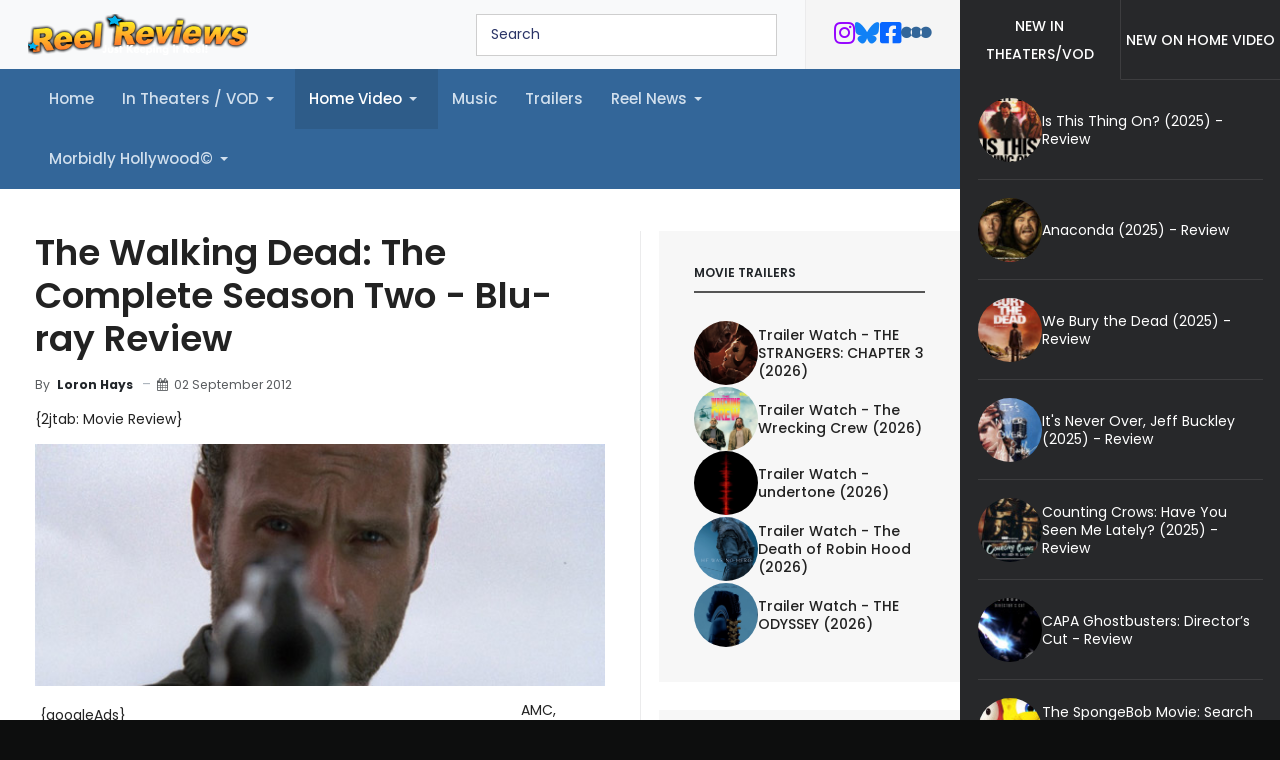

--- FILE ---
content_type: text/html; charset=utf-8
request_url: https://reelreviews.com/home-video/the-walking-dead-the-complete-season-two
body_size: 15346
content:
<!DOCTYPE html>
<html xmlns="http://www.w3.org/1999/xhtml" class="j5" xml:lang="en-gb" lang="en-gb" dir="ltr">

<head>
  <!-- Google tag (gtag.js) -->
<script async src="https://www.googletagmanager.com/gtag/js?id=G-F7SMP3E1FC"></script>
<script>
  window.dataLayer = window.dataLayer || [];
  function gtag(){dataLayer.push(arguments);}
  gtag('js', new Date());

  gtag('config', 'G-F7SMP3E1FC');
</script>
  <meta charset="utf-8">
	<meta name="author" content="Loron Hays">
	<meta name="description" content="Blu-ray review for AMC's series The Walking Dead: The COmplete Second Season.">
	<meta name="generator" content="Joomla! - Open Source Content Management">
	<title>The Walking Dead: The Complete Season Two - Blu-ray Review</title>
	<link href="/templates/reelreview/favicon.ico" rel="icon" type="image/vnd.microsoft.icon">
<link href="/plugins/system/t4/themes/base/vendors/font-awesome6/css/all.min.css?066c38" rel="stylesheet">
	<link href="/plugins/system/t4/themes/base/vendors/font-awesome5/css/all.min.css?066c38" rel="stylesheet">
	<link href="/plugins/system/t4/themes/base/vendors/font-awesome/css/font-awesome.min.css?066c38" rel="stylesheet">
	<link href="/media/mod_articles/css/mod-articles.min.css?066c38" rel="stylesheet">
	<link href="/media/vendor/joomla-custom-elements/css/joomla-alert.min.css?0.4.1" rel="stylesheet">
	<link href="/plugins/system/jce/css/content.css?aa754b1f19c7df490be4b958cf085e7c" rel="stylesheet">
	<link href="/plugins/system/t4/themes/base/vendors/js-offcanvas/_css/js-offcanvas.css" rel="stylesheet">
	<link href="https://fonts.googleapis.com/css?family=Poppins%3A300%2C400%2C500%2C600%2C700%2C800" rel="stylesheet">
	<link href="/modules/mod_jabulletin/assets/style.css" rel="stylesheet">
	<link href="/modules/mod_ebajaxsearch/assets/css/style.css" rel="stylesheet">
	<link href="/templates/reelreview/css/template.css?4cea3895e6202120ce4247b8990d4af1" rel="stylesheet">
	<link href="/media/t4/css/27-sub.css?eb45b8e6d0b1d2fb32e2a43c6bb7d50a" rel="stylesheet">
	<link href="/templates/reelreview/local/css/custom.css?18ec8af75d3a1844d8782e2c2e84e4a0" rel="stylesheet">
<script src="/media/mod_menu/js/menu.min.js?066c38" type="module"></script>
	<script src="/media/vendor/jquery/js/jquery.min.js?3.7.1"></script>
	<script src="/media/legacy/js/jquery-noconflict.min.js?504da4"></script>
	<script src="/media/vendor/jquery-migrate/js/jquery-migrate.min.js?3.5.2"></script>
	<script type="application/json" class="joomla-script-options new">{"joomla.jtext":{"ERROR":"Error","MESSAGE":"Message","NOTICE":"Notice","WARNING":"Warning","JCLOSE":"Close","JOK":"OK","JOPEN":"Open"},"system.paths":{"root":"","rootFull":"https:\/\/reelreviews.com\/","base":"","baseFull":"https:\/\/reelreviews.com\/"},"csrf.token":"a04694954b2a6ab4b38046fbbfdb5783"}</script>
	<script src="/media/system/js/core.min.js?2cb912"></script>
	<script src="/media/vendor/bootstrap/js/collapse.min.js?5.3.3" type="module"></script>
	<script src="/media/system/js/messages.min.js?9a4811" type="module"></script>
	<script src="/media/vendor/bootstrap/js/dropdown.min.js?5.3.3" type="module"></script>
	<script src="/plugins/system/t4/themes/base/vendors/js-offcanvas/_js/js-offcanvas.pkgd.js"></script>
	<script src="/plugins/system/t4/themes/base/vendors/bodyscrolllock/bodyScrollLock.min.js"></script>
	<script src="/plugins/system/t4/themes/base/js/offcanvas.js"></script>
	<script src="/templates/reelreview/js/template.js"></script>
	<script src="/plugins/system/t4/themes/base/js/base.js?066c38"></script>
	<script src="/modules/mod_ebajaxsearch/assets/js/eb_ajaxsearch.js"></script>
	<script src="/plugins/system/t4/themes/base/js/megamenu.js"></script>
	<script type="application/ld+json">{"@context":"https://schema.org","@type":"BreadcrumbList","@id":"https://reelreviews.com/#/schema/BreadcrumbList/157","itemListElement":[{"@type":"ListItem","position":1,"name":"Home","item":"https://reelreviews.com/"},{"@type":"ListItem","position":2,"name":"Home Video","item":"https://reelreviews.com/home-video"},{"@type":"ListItem","position":3,"name":"The Walking Dead: The Complete Season Two - Blu-ray Review"}]}</script>
	<script type="application/ld+json">{"@context":"https://schema.org","@graph":[{"@type":"Organization","@id":"https://reelreviews.com/#/schema/Organization/base","name":"Reel Reviews - Official Site","url":"https://reelreviews.com/"},{"@type":"WebSite","@id":"https://reelreviews.com/#/schema/WebSite/base","url":"https://reelreviews.com/","name":"Reel Reviews - Official Site","publisher":{"@id":"https://reelreviews.com/#/schema/Organization/base"}},{"@type":"WebPage","@id":"https://reelreviews.com/#/schema/WebPage/base","url":"https://reelreviews.com/home-video/the-walking-dead-the-complete-season-two","name":"The Walking Dead: The Complete Season Two - Blu-ray Review","description":"Blu-ray review for AMC's series The Walking Dead: The COmplete Second Season.","isPartOf":{"@id":"https://reelreviews.com/#/schema/WebSite/base"},"about":{"@id":"https://reelreviews.com/#/schema/Organization/base"},"inLanguage":"en-GB","breadcrumb":{"@id":"https://reelreviews.com/#/schema/BreadcrumbList/157"}},{"@type":"Article","@id":"https://reelreviews.com/#/schema/com_content/article/2670","name":"The Walking Dead: The Complete Season Two - Blu-ray Review","headline":"The Walking Dead: The Complete Season Two - Blu-ray Review","inLanguage":"en-GB","author":{"@type":"Person","name":"Loron Hays"},"isPartOf":{"@id":"https://reelreviews.com/#/schema/WebPage/base"}}]}</script>
	<script>    function searchFilter_251(page_num){
        var page_num = page_num?page_num:0;
        //console.log('page_num');
        var div_id = jQuery('#mod-ajaxsearch-searchword_251');
        jQuery(this)[tog(this.value)]('x');
        var value = jQuery('#mod-ajaxsearch-searchword_251').val();
        // var value   = jQuery(this).val();
        // console.log(value);
        jQuery('#mod-ajaxsearch-searchword_251').addClass('loading');

        if(value.length > 3){ 
            request = {
                    'option' : 'com_ajax',
                    'module' : 'ebajaxsearch',
                    'data'   : { module_idd: 251, search_in_article:"1", keyword: value, order: "newest", title: "1", show_category: "0", description: "1", description_limit: "100", image: "0", catids: "", search_in_vm: "0", vmcatid: "", search_in_k2: "0", k2catid: "", search_in_hikashop: "0", hikashopcatid: "", search_in_sppage: "0", spcatid: "", search_in_pc: "0", pccatid: "", page: page_num, result_limit: 25, search_article_fields: ["sf_title","sf_description"], search_k2_fields: ["k2_title","k2_description"], search_hs_fields: ["hs_title","hs_description"], search_sp_fields: ["sp_title","sp_description"], search_vm_fields: ["vm_title","vm_description"], search_pc_fields: ["pc_title","pc_sort_description","pc_long_description"], perpage_limit: 5,  redirect_search_url: 0},
                    'format' : 'raw'
                };
            jQuery.ajax({
                type   : 'POST',
                data   : request,
                success: function (response) {
                  // console.log(response);
                  jQuery('#mod-ajaxsearch-searchword_251').removeClass('loading');
                  var data_response = replaceNbsps(response);
                  jQuery('.is_ajaxsearch_result_251').html(data_response);
                  jQuery('.is_ajaxsearch_result_251').ebajaxsearchhighlight( value );
                }
            });
            return false;
        } else {
            jQuery('.is_ajaxsearch_result_251 .result_wrap').hide();
        }
    }
jQuery(document).on("click", '.eb_viewall', function(){
    //limit.value = '';
    document.getElementById('mod-ajaxsearch-form-251').submit();
});

function tog(v){return v?'addClass':'removeClass';} 
jQuery(document).on('input', '.clearable', function(){
    jQuery(this)[tog(this.value)]('x');
    }).on('mousemove', '.x', function( e ){
        jQuery(this)[tog(this.offsetWidth-18 < e.clientX-this.getBoundingClientRect().left)]('onX');   
    }).on('click', '.onX', function( ev ){
            ev.preventDefault();
            var form_id = jQuery(this).closest('form').attr('id');
            var div_id = jQuery("#"+form_id).parent('div').attr('id');
            jQuery('#'+div_id+' .is_ajaxsearch_result_251 .result_wrap').hide();
            jQuery(this).removeClass('x onX').val('').change();
            var value   = jQuery(this).val();
            request = {
                'option' : 'com_ajax',
                'module' : 'ebajaxsearch',
                'data'   : { module_idd: 251, search_in_article:"1", keyword: value, order: "newest", title: "1", show_category: "0", description: "1", description_limit: "100", image: "0", catids: "", search_in_vm: "0", vmcatid: "", search_in_k2: "0", k2catid: "", search_in_hikashop: "0", hikashopcatid: "", search_in_sppage: "0", spcatid: "", search_in_pc: "0", pccatid: "", result_limit: 25, search_article_fields: ["sf_title","sf_description"], search_k2_fields: ["k2_title","k2_description"], search_hs_fields: ["hs_title","hs_description"], search_sp_fields: ["sp_title","sp_description"], search_vm_fields: ["vm_title","vm_description"], search_pc_fields: ["pc_title","pc_sort_description","pc_long_description"], perpage_limit: 5,  redirect_search_url: 0},
                'format' : 'raw'
            };
            jQuery.ajax({
                type   : 'POST',
                data   : request,
                success: function (response) {
                    // alert(response);
                    jQuery('#'+div_id+' .is_ajaxsearch_result_251').html(response);
                }
            });
            return false;
    });</script>


  <meta name="viewport"  content="width=device-width, initial-scale=1, maximum-scale=1, user-scalable=yes"/>
  <style>
    @-webkit-viewport   { width: device-width; }
    @-moz-viewport      { width: device-width; }
    @-ms-viewport       { width: device-width; }
    @-o-viewport        { width: device-width; }
    @viewport           { width: device-width; }
  </style>
  <meta name="HandheldFriendly" content="true"/>
  <meta name="apple-mobile-web-app-capable" content="YES"/>
  <!-- //META FOR IOS & HANDHELD -->
  
	<link href="https://reelreviews.com/plugins/system/jatabs/jatabs/ja.tabs.css" type="text/css" rel="stylesheet" />
	<link href="https://reelreviews.com/plugins/system/jatabs/jatabs/themes/default/style.css" type="text/css" rel="stylesheet" />
	<script src="https://reelreviews.com/plugins/system/jatabs/jatabs/ja.tabs.j4.js" type="text/javascript" ></script>
</head>

<body class="site-default navigation-default theme-default layout-home-new nav-breakpoint-lg com_content view-article item-225 loaded-bs5" data-jver="5">
  
  <div class="t4-offcanvas" data-offcanvas-options='{"modifiers":"left,push"}' id="off-canvas-left-push" role="complementary" style="display:none;">
	<div class="t4-off-canvas-header">
	 		  <a href="https://reelreviews.com/" title="Reel Reviews - Official Site">
	  	    	  	
	    	      <img class="logo-img" src="/images/logo2.png" alt="Reel Reviews - Official Site">
	    
	  	  </a>
	  		<button type="button" class="close js-offcanvas-close" data-bs-dismiss="modal" aria-hidden="true">×</button>
	</div>

	<div class="t4-off-canvas-body menu-item-drill" data-effect="drill">
		<div class="t4-module module " id="Mod244"><div class="module-inner"><div class="module-ct"><nav class="navbar">
<ul  class="nav navbar-nav ">
<li class="nav-item item-88 default"><a href="/" itemprop="url" class="nav-link"><span itemprop="name"><span class="menu-item-title">Home</span></span></a></li><li class="nav-item item-68 deeper dropdown parent" data-level=1><a href="/intheaters" itemprop="url" class="nav-link dropdown-toggle" role="button" aria-haspopup="true" aria-expanded="false" data-bs-toggle="dropdown"><span itemprop="name"><span class="menu-item-title">In Theaters / VOD</span></span></a><ul class="dropdown-menu" data-bs-popper="static"><li class="nav-item item-553"><a href="/intheaters/hallmark-happil-ever-afters" itemprop="url" class="dropdown-item"><span itemprop="name"><span class="menu-item-title">Hallmark Happily Ever Afters</span></span></a></li></ul></li><li class="nav-item item-225 current active deeper dropdown parent" data-level=1><a href="/home-video" itemprop="url" class="nav-link dropdown-toggle" aria-current="page" role="button" aria-haspopup="true" aria-expanded="false" data-bs-toggle="dropdown"><span itemprop="name"><span class="menu-item-title">Home Video</span></span></a><ul class="dropdown-menu" data-bs-popper="static"><li class="nav-item item-67"><a href="/home-video/dvdblu-ray" itemprop="url" class="dropdown-item"><span itemprop="name"><span class="menu-item-title">DVD/Blu-ray/4K</span></span></a></li><li class="nav-item item-170 deeper dropdown dropright dropend parent" data-level=2><a href="/home-video/badsass-sinema-unearthed" itemprop="url" class="dropdown-item dropdown-toggle" role="button" aria-haspopup="true" aria-expanded="false" data-bs-toggle="dropdown"><span itemprop="name"><span class="menu-item-title">BADass B-Movies</span></span></a><ul class="dropdown-menu" data-bs-popper="static"><li class="nav-item item-403"><a href="/home-video/badsass-sinema-unearthed/dvd-no-ads" itemprop="url" class="dropdown-item"><span itemprop="name"><span class="menu-item-title">.</span></span></a></li></ul></li><li class="nav-item item-440"><a href="/home-video/reel-classics" itemprop="url" class="dropdown-item"><span itemprop="name"><span class="menu-item-title">Reel Classics</span></span></a></li><li class="nav-item item-316"><a href="/home-video/netflix-finds" itemprop="url" class="dropdown-item"><span itemprop="name"><span class="menu-item-title">Netflix Finds</span></span></a></li><li class="nav-item item-533"><a href="/home-video/chop-socky-cinema" itemprop="url" class="dropdown-item"><span itemprop="name"><span class="menu-item-title">Chop Socky Cinema</span></span></a></li><li class="nav-item item-535"><a href="/home-video/kaiju-korner" itemprop="url" class="dropdown-item"><span itemprop="name"><span class="menu-item-title">Kaiju Korner</span></span></a></li><li class="nav-item item-536"><a href="/home-video/monster-mayhem" itemprop="url" class="dropdown-item"><span itemprop="name"><span class="menu-item-title">Monster Mayhem</span></span></a></li><li class="nav-item item-552"><a href="/home-video/christmas-at-the-cinema" itemprop="url" class="dropdown-item"><span itemprop="name"><span class="menu-item-title">Christmas at the Cinema</span></span></a></li></ul></li><li class="nav-item item-382"><a href="/original-synths-1" itemprop="url" class="nav-link"><span itemprop="name"><span class="menu-item-title">Music</span></span></a></li><li class="nav-item item-55"><a href="/trailers" itemprop="url" class="nav-link"><span itemprop="name"><span class="menu-item-title">Trailers</span></span></a></li><li class="nav-item item-137 deeper dropdown parent" data-level=1><a href="/reel-rant" itemprop="url" class="nav-link dropdown-toggle" role="button" aria-haspopup="true" aria-expanded="false" data-bs-toggle="dropdown"><span itemprop="name"><span class="menu-item-title">Reel News</span></span></a><ul class="dropdown-menu" data-bs-popper="static"><li class="nav-item item-159"><a href="/reel-rant/feature-articles" itemprop="url" class="dropdown-item"><span itemprop="name"><span class="menu-item-title">Feature Articles</span></span></a></li><li class="nav-item item-160"><a href="/reel-rant/best-of-lists" itemprop="url" class="dropdown-item"><span itemprop="name"><span class="menu-item-title">Best-of Lists</span></span></a></li></ul></li><li class="nav-item item-56 deeper dropdown parent" data-level=1><a href="/shorttakes-56" itemprop="url" class="nav-link dropdown-toggle" role="button" aria-haspopup="true" aria-expanded="false" data-bs-toggle="dropdown"><span itemprop="name"><span class="menu-item-title">Morbidly Hollywood©</span></span></a><ul class="dropdown-menu" data-bs-popper="static"><li class="nav-item item-317"><a href="/shorttakes-56/morbidly-hollywood-no-ad" itemprop="url" class="dropdown-item"><span itemprop="name"><span class="menu-item-title">Morbidly Hollywood Explicit</span></span></a></li></ul></li></ul></nav></div></div></div>
	</div>

	</div>
  <div class="t4-wrapper">
    <div class="t4-content">
      <div class="t4-content-inner">
        
<div id="t4-header" class="t4-section  t4-header"><!-- HEADER BLOCK -->
<header class="header-block">
  <div class="header-wrap">
    <div class="header-top">
      <div class="d-flex align-items-center justify-content-between">
        <div class="navbar-brand logo-image">
    <a href="https://reelreviews.com/" title="Reel Reviews - Official Site">
        	
          <img class="logo-img" width="220" height="41" src="/images/logo2.png" alt="Reel Reviews - Official Site" />
    
    </a>
  </div>


        <div class="t4-header-r">
          <div class="search-wrapper">
            <div class="search-box">
              <style type="text/css">
  .ajaxsearch_251 .ajaxsearch_result .result-element, .ajaxsearch_251 .search-results .ajaxsearch_result{width:100%;}.ajaxsearch_251{width:110%; }.ajaxsearch_251 .ajaxsearch_result .search_class{ background: #f6f6f6;}.ajaxsearch_251 .ajaxsearch_result .search_class{ color: #ffffff;}.ajaxsearch_251 .ajaxsearch_result span{ color: #4e6170;}.ajaxsearch_251 .ajaxsearch_result .result_wrap{ background: #ffffff;}.ajaxsearch_251 .is_ajaxsearch_result_251#is_ajaxsearch_result .result-element.desc_fullwidth span.small-desc{ width: 100% !important; }.ajaxsearch_251 .is_ajaxsearch_result_251#is_ajaxsearch_result .result_box .result_img { width: 25%; }.ajaxsearch_251 .is_ajaxsearch_result_251#is_ajaxsearch_result .result_box .result-products .result_content { width: 75%; }.ajaxsearch_251 .is_ajaxsearch_result_251#is_ajaxsearch_result .result_box .result-element span.small-desc { width: 74%; }.ajaxsearch_251 .is_ajaxsearch_result_251.ajaxsearch_251 .is_ajaxsearch_result_251.right-side-desc#is_ajaxsearch_result .result-element span.small-desc { width: 100%; }.ajaxsearch_251 .is_ajaxsearch_result_251.right-side-desc#is_ajaxsearch_result .result-element span.small-desc{ width: 100%; }@media only screen and (min-width: 0px) and (max-width: 767px){.ajaxsearch_251 .is_ajaxsearch_result_251#is_ajaxsearch_result .result_box .result_img { width: 25%; }.ajaxsearch_251 .is_ajaxsearch_result_251#is_ajaxsearch_result .result_box .result-products .result_content { width: 75%; }.ajaxsearch_251 .is_ajaxsearch_result_251#is_ajaxsearch_result .result_box .result-element span.small-desc { width: 100%; }}@media only screen and (max-width: 479px){.is_btn_search.ajaxsearch_251 .btn-toolbar input[type="text"]{width: 100%;}}</style>
<div class="ajaxsearch_251 is_ajaxsearch " id="ajaxsearch_251">
    <form id="mod-ajaxsearch-form-251"  onSubmit="return false;"  method="POST" class="form-inline">
    <div class="btn-toolbar">
                <input onkeyup="searchFilter_251()" type="text" name="searchword" id="mod-ajaxsearch-searchword_251" placeholder="" class="inputbox clearable" value="Search" autocomplete="off" onblur="if (this.value=='') this.value='Search';" onfocus="if (this.value=='Search') this.value='';" />
                <div class="clearfix"></div>
      </div>
    </form>
    <div class="search-results">
      <div class="is_ajaxsearch_result_251 ajaxsearch_result" id="is_ajaxsearch_result"></div>
    </div>
  </div>
  <script type="text/javascript">
    var width = jQuery('.is_ajaxsearch_result_251').width();
  // alert(width);
  if(width <= 550){
    jQuery('.is_ajaxsearch_result_251').addClass('right-side-desc');
  }
  var label_width = jQuery('.ajaxsearch_251 .search-label').width();
  // console.log(label_width);
  if(label_width!=null){
    label_width_total = label_width + 10;
    jQuery('.is_ajaxsearch_result_251').css('margin-left', label_width_total+'px');
  }
</script>


            </div>
            <span class="search-toggle d-block d-sm-none"><i class="fa fa-search"></i></span>
          </div>
          

<div class="custom"  >
	<ul class="socials-list">
	<li class="instagram"><a href="https://www.instagram.com/reelreviewsmovies/" title="Twitter Feed"> <i class="fab fa-instagram"></i> </a></li>
	<li class="bluesky"><a href="https://bsky.app/profile/reelreviews.com" title="Blue Sky"> <i class="fa-brands fa-bluesky"></i> </a></li>
	<li class="facebook"><a href="https://www.facebook.com/franksreelreviews" title="Facebook Feed" target="_blank" id="Facebook feed" rel="noopener"> <i class="fab fa-facebook-square"></i> </a></li>
<li class="letterboxd"><a href="https://letterboxd.com/frankw1/" title="Letterboxd" target="_blank" id="Letterboxd feed" rel="noopener"> <i class="fab fa-letterboxd"></i> </a></li>
</ul></div>

          <span id="triggerButton" class="btn js-offcanvas-trigger t4-offcanvas-toggle d-lg-none" data-offcanvas-trigger="off-canvas-left-push"><i class="fa fa-bars toggle-bars"></i></span>
        </div>
      </div>
    </div>
  </div>
</header>
<!-- // HEADER BLOCK -->

<!-- MAIN NAVIGATION -->
<nav class="t4-nav-height-sm mainnav nav-align-left w-100 collapse-static">
  <div class="collapse-static">
    
<nav class="navbar navbar-expand-lg">
<button class="navbar-toggler" type="button" data-bs-toggle="collapse" data-bs-target="#t4-megamenu-mainmenu" aria-controls="t4-megamenu-mainmenu" aria-expanded="false" aria-label="Toggle navigation" style="display: none;">
    <i class="fa fa-bars toggle-bars"></i>
</button>
	<div id="t4-megamenu-mainmenu" class="t4-megamenu collapse navbar-collapse slide animate" data-duration="400">

<ul class="nav navbar-nav level0"  itemscope="itemscope" itemtype="http://www.schema.org/SiteNavigationElement">
<li class="nav-item default" data-id="88" data-level="1"><a href="/" itemprop="url" class="nav-link"><span itemprop="name"><span class="menu-item-title">Home</span></span></a></li><li class="nav-item dropdown parent" data-id="68" data-level="1"><a href="/intheaters" itemprop="url" class="nav-link dropdown-toggle" role="button" aria-haspopup="true" aria-expanded="false" data-bs-toggle=""><span itemprop="name"><span class="menu-item-title">In Theaters / VOD</span></span><i class="item-caret"></i></a><div class="dropdown-menu level1" data-bs-popper="static"><div class="dropdown-menu-inner"><ul><li class="nav-item" data-id="553" data-level="2"><a href="/intheaters/hallmark-happil-ever-afters" itemprop="url" class="dropdown-item"><span itemprop="name"><span class="menu-item-title">Hallmark Happily Ever Afters</span></span></a></li></ul></div></div></li><li class="nav-item current active dropdown parent" data-id="225" data-level="1"><a href="/home-video" itemprop="url" class="nav-link dropdown-toggle" aria-current="page" role="button" aria-haspopup="true" aria-expanded="false" data-bs-toggle=""><span itemprop="name"><span class="menu-item-title">Home Video</span></span><i class="item-caret"></i></a><div class="dropdown-menu level1" data-bs-popper="static"><div class="dropdown-menu-inner"><ul><li class="nav-item" data-id="67" data-level="2"><a href="/home-video/dvdblu-ray" itemprop="url" class="dropdown-item"><span itemprop="name"><span class="menu-item-title">DVD/Blu-ray/4K</span></span></a></li><li class="nav-item dropdown dropright dropend parent" data-id="170" data-level="2"><a href="/home-video/badsass-sinema-unearthed" itemprop="url" class="dropdown-item dropdown-toggle" role="button" aria-haspopup="true" aria-expanded="false" data-bs-toggle=""><span itemprop="name"><span class="menu-item-title">BADass B-Movies</span></span><i class="item-caret"></i></a><div class="dropdown-menu level2" data-bs-popper="static"><div class="dropdown-menu-inner"><ul><li class="nav-item" data-id="403" data-level="3"><a href="/home-video/badsass-sinema-unearthed/dvd-no-ads" itemprop="url" class="dropdown-item"><span itemprop="name"><span class="menu-item-title">.</span></span></a></li></ul></div></div></li><li class="nav-item" data-id="440" data-level="2"><a href="/home-video/reel-classics" itemprop="url" class="dropdown-item"><span itemprop="name"><span class="menu-item-title">Reel Classics</span></span></a></li><li class="nav-item" data-id="316" data-level="2"><a href="/home-video/netflix-finds" itemprop="url" class="dropdown-item"><span itemprop="name"><span class="menu-item-title">Netflix Finds</span></span></a></li><li class="nav-item" data-id="533" data-level="2"><a href="/home-video/chop-socky-cinema" itemprop="url" class="dropdown-item"><span itemprop="name"><span class="menu-item-title">Chop Socky Cinema</span></span></a></li><li class="nav-item" data-id="535" data-level="2"><a href="/home-video/kaiju-korner" itemprop="url" class="dropdown-item"><span itemprop="name"><span class="menu-item-title">Kaiju Korner</span></span></a></li><li class="nav-item" data-id="536" data-level="2"><a href="/home-video/monster-mayhem" itemprop="url" class="dropdown-item"><span itemprop="name"><span class="menu-item-title">Monster Mayhem</span></span></a></li><li class="nav-item" data-id="552" data-level="2"><a href="/home-video/christmas-at-the-cinema" itemprop="url" class="dropdown-item"><span itemprop="name"><span class="menu-item-title">Christmas at the Cinema</span></span></a></li></ul></div></div></li><li class="nav-item" data-id="382" data-level="1"><a href="/original-synths-1" itemprop="url" class="nav-link"><span itemprop="name"><span class="menu-item-title">Music</span></span></a></li><li class="nav-item" data-id="55" data-level="1"><a href="/trailers" itemprop="url" class="nav-link"><span itemprop="name"><span class="menu-item-title">Trailers</span></span></a></li><li class="nav-item dropdown parent" data-id="137" data-level="1"><a href="/reel-rant" itemprop="url" class="nav-link dropdown-toggle" role="button" aria-haspopup="true" aria-expanded="false" data-bs-toggle=""><span itemprop="name"><span class="menu-item-title">Reel News</span></span><i class="item-caret"></i></a><div class="dropdown-menu level1" data-bs-popper="static"><div class="dropdown-menu-inner"><ul><li class="nav-item" data-id="159" data-level="2"><a href="/reel-rant/feature-articles" itemprop="url" class="dropdown-item"><span itemprop="name"><span class="menu-item-title">Feature Articles</span></span></a></li><li class="nav-item" data-id="160" data-level="2"><a href="/reel-rant/best-of-lists" itemprop="url" class="dropdown-item"><span itemprop="name"><span class="menu-item-title">Best-of Lists</span></span></a></li></ul></div></div></li><li class="nav-item dropdown parent" data-id="56" data-level="1"><a href="/shorttakes-56" itemprop="url" class="nav-link dropdown-toggle" role="button" aria-haspopup="true" aria-expanded="false" data-bs-toggle=""><span itemprop="name"><span class="menu-item-title">Morbidly Hollywood©</span></span><i class="item-caret"></i></a><div class="dropdown-menu level1" data-bs-popper="static"><div class="dropdown-menu-inner"><ul><li class="nav-item" data-id="317" data-level="2"><a href="/shorttakes-56/morbidly-hollywood-no-ad" itemprop="url" class="dropdown-item"><span itemprop="name"><span class="menu-item-title">Morbidly Hollywood Explicit</span></span></a></li></ul></div></div></li></ul></div>
</nav>

  </div>
</nav>
<!-- // MAIN NAVIGATION --></div>

<div id="t4-section-main" class="t4-section  t4-section-main  no-gutters">
<div class="t4-section-inner container">
<nav class="navbar navbar-expand-md" aria-label="Menu">
    <button class="navbar-toggler navbar-toggler-right" type="button" data-bs-toggle="collapse" data-bs-target="#navbar243" aria-controls="navbar243" aria-expanded="false" aria-label="Toggle Navigation">
        <span class="icon-menu" aria-hidden="true"></span>
    </button>
    <div class="collapse navbar-collapse" id="navbar243">
        <ul class="mod-menu mod-list nav ">
<li class="nav-item item-88 default"><a href="/" itemprop="url" class="nav-link"><span itemprop="name"><span class="menu-item-title">Home</span></span></a></li><li class="nav-item item-68 deeper parent"><a href="/intheaters" itemprop="url" class="nav-link" role="button" aria-haspopup="true" aria-expanded="false" data-bs-toggle="dropdown"><span itemprop="name"><span class="menu-item-title">In Theaters / VOD</span></span></a><ul class="mod-menu__sub list-unstyled small"><li class="nav-item item-553"><a href="/intheaters/hallmark-happil-ever-afters" itemprop="url" class="dropdown-item"><span itemprop="name"><span class="menu-item-title">Hallmark Happily Ever Afters</span></span></a></li></ul></li><li class="nav-item item-225 current active deeper parent"><a href="/home-video" itemprop="url" class="nav-link" aria-current="page" role="button" aria-haspopup="true" aria-expanded="false" data-bs-toggle="dropdown"><span itemprop="name"><span class="menu-item-title">Home Video</span></span></a><ul class="mod-menu__sub list-unstyled small"><li class="nav-item item-67"><a href="/home-video/dvdblu-ray" itemprop="url" class="dropdown-item"><span itemprop="name"><span class="menu-item-title">DVD/Blu-ray/4K</span></span></a></li><li class="nav-item item-170 deeper parent"><a href="/home-video/badsass-sinema-unearthed" itemprop="url" class="dropdown-item" role="button" aria-haspopup="true" aria-expanded="false" data-bs-toggle="dropdown"><span itemprop="name"><span class="menu-item-title">BADass B-Movies</span></span></a><ul class="mod-menu__sub list-unstyled small"><li class="nav-item item-403"><a href="/home-video/badsass-sinema-unearthed/dvd-no-ads" itemprop="url" class="dropdown-item"><span itemprop="name"><span class="menu-item-title">.</span></span></a></li></ul></li><li class="nav-item item-440"><a href="/home-video/reel-classics" itemprop="url" class="dropdown-item"><span itemprop="name"><span class="menu-item-title">Reel Classics</span></span></a></li><li class="nav-item item-316"><a href="/home-video/netflix-finds" itemprop="url" class="dropdown-item"><span itemprop="name"><span class="menu-item-title">Netflix Finds</span></span></a></li><li class="nav-item item-533"><a href="/home-video/chop-socky-cinema" itemprop="url" class="dropdown-item"><span itemprop="name"><span class="menu-item-title">Chop Socky Cinema</span></span></a></li><li class="nav-item item-535"><a href="/home-video/kaiju-korner" itemprop="url" class="dropdown-item"><span itemprop="name"><span class="menu-item-title">Kaiju Korner</span></span></a></li><li class="nav-item item-536"><a href="/home-video/monster-mayhem" itemprop="url" class="dropdown-item"><span itemprop="name"><span class="menu-item-title">Monster Mayhem</span></span></a></li><li class="nav-item item-552"><a href="/home-video/christmas-at-the-cinema" itemprop="url" class="dropdown-item"><span itemprop="name"><span class="menu-item-title">Christmas at the Cinema</span></span></a></li></ul></li><li class="nav-item item-382"><a href="/original-synths-1" itemprop="url" class="nav-link"><span itemprop="name"><span class="menu-item-title">Music</span></span></a></li><li class="nav-item item-55"><a href="/trailers" itemprop="url" class="nav-link"><span itemprop="name"><span class="menu-item-title">Trailers</span></span></a></li><li class="nav-item item-137 deeper parent"><a href="/reel-rant" itemprop="url" class="nav-link" role="button" aria-haspopup="true" aria-expanded="false" data-bs-toggle="dropdown"><span itemprop="name"><span class="menu-item-title">Reel News</span></span></a><ul class="mod-menu__sub list-unstyled small"><li class="nav-item item-159"><a href="/reel-rant/feature-articles" itemprop="url" class="dropdown-item"><span itemprop="name"><span class="menu-item-title">Feature Articles</span></span></a></li><li class="nav-item item-160"><a href="/reel-rant/best-of-lists" itemprop="url" class="dropdown-item"><span itemprop="name"><span class="menu-item-title">Best-of Lists</span></span></a></li></ul></li><li class="nav-item item-56 deeper parent"><a href="/shorttakes-56" itemprop="url" class="nav-link" role="button" aria-haspopup="true" aria-expanded="false" data-bs-toggle="dropdown"><span itemprop="name"><span class="menu-item-title">Morbidly Hollywood©</span></span></a><ul class="mod-menu__sub list-unstyled small"><li class="nav-item item-317"><a href="/shorttakes-56/morbidly-hollywood-no-ad" itemprop="url" class="dropdown-item"><span itemprop="name"><span class="menu-item-title">Morbidly Hollywood Explicit</span></span></a></li></ul></li></ul>
    </div>
</nav>
</div>
</div>



<div id="t4-mainbody" class="t4-section  t4-mainbody"><div class="t4-row row">
<div class="t4-col component col-md">
<div id="system-message-container" aria-live="polite"></div>
<div class="com-content-article item-page" itemscope itemtype="https://schema.org/Article">
	<meta itemprop="inLanguage" content="en-GB">

	
	
		
		<div class="page-header">
					<h2 itemprop="headline">
				The Walking Dead: The Complete Season Two - Blu-ray Review			</h2>
		
					
		
		
		
	</div>
	
	<div class="article-aside">

				<dl class="article-info text-muted">

	
		<dt class="article-info-term">
							Details					</dt>

					<dd class="createdby" itemprop="author" itemscope itemtype="https://schema.org/Person">
						By <a href="/author/author/lhays" itemprop="url"><span itemprop="name">Loron Hays</span></a>	</dd>

<span style="display: none;" itemprop="publisher" itemtype="http://schema.org/Organization" itemscope>
			<span itemprop="name">Loron Hays</span></span>
		
		
		
		
		
	
						<dd class="create">
	<span class="fa fa-calendar" aria-hidden="true"></span>
	<time datetime="2012-09-02T21:22:11-05:00" itemprop="dateCreated">
		02 September 2012	</time>
</dd>
		
		
			</dl>
		
						
	</div>

	
		
				
			
		
	
	<div itemprop="articleBody" class="article-body">
		
<p>{2jtab: Movie Review}</p>
<p><img src="/images/stories/2012/walking-dead-lg.jpg" border="0" alt="The Walking Dead - Blu-ray Review" title="The Walking Dead - Season Two" width="580" height="246" style="border: 0px none;" /></p>
<table border="0" cellpadding="4" align="left">
<tbody>
<tr>
<td>
<table style="width: 125px;" border="0">
<tbody>
<tr>
<td>
<p>{googleAds}</p>
&lt;div style="float:left"&gt;<br />&lt;script                           type="text/javascript"&gt;&lt;!--<br />google_ad_client =                           "pub-9764823118029583";<br />/* 125x125, created 12/10/07 */<br />google_ad_slot                           = "8167036710";<br />google_ad_width = 125;<br />google_ad_height                 =       125;<br />//--&gt;<br />&lt;/script&gt;<br />&lt;script                           type="text/javascript"<br />src="http://pagead2.googlesyndication.com/pagead/show_ads.js"&gt;<br />&lt;/script&gt;&lt;/div&gt;{/googleAds}</td>
</tr>
</tbody>
</table>
</td>
</tr>
</tbody>
</table>
<p><img src="/images/stories/dvd4.jpg" border="0" alt="4 stars" title="4 Stars" width="80" height="15" style="border: 0pt none; float: left; margin-left: 4px; margin-right: 4px;" /></p>
<p>AMC, perhaps learning from the mistake of their minimalist approach to bonus material on the first release of Season One, do <em>The Walking Dead </em>and its fans a solid with the release of <em>The Walking Dead: The Complete Season Two</em> on blu-ray.  The series itself, takes us on a thirteen episode  countryside hillbilly tour of chaos and destruction as Rick (Andrew  Lincoln) and his group of survivors flee Atlanta for open country  roads.  Peace, though, is never on the horizon and, with a zombie  apocalypse as the only scenery, its chance of ever being a destination  looks bleak.</p>
<p>With Fort Benning as their destination, Rick’s stressed-out gang –  Shane Walsh (Jon Bernthal), Lori Grimes (Sarah Wayne Callies), Andrea  (Laurie Holden), Dale (Jeffrey DeMunn), Glenn (Steven Yeun), Carl  (Chandler Riggs), T-Dog (Robert Singleton), Carol (Maggie McBride) and  Norman Reedus as Daryl Dixon – discover no highway clear of the undead.   In the chaos of their running from I-85, the group is forced to split  up and loses track of Carol’s daughter, Sophia (Madison Lintz), as  walkers chase her into a wooded area.  Here the gang begins to sow the  seeds of their split as frantic searches are conducted and personal  relationships are explored.</p>
<p>While on a search for her whereabouts, Carl is mistakenly shot by a  stranger named Otis (Pruitt Taylor Vince) and is taken to an isolated  farm owned by a veterinarian named Hershel Greene (Scott Wilson).  While  Carl recuperates, everyone meets up at Hershel’s farm and attempts to  get along with each other and the Hershel’s family.  But these fractures  run deep and it isn’t long before a permanent crack seals the direction  the writers of Season Two take with these characters.</p>
<p>It seems the idea of a fracture is essentially what the entire arch  of Season Two was built around.  When it originally aired, the season  was broken into two parts: one concerned with the search of Sophia and  life on the farm and the other with healing or hindering the explicit  drama within the group as two men fought for control.  Either way, the  writers were gearing <em>The Walking Dead</em> audience for a decisive  split that would have repercussions extending deep within Season Three.   Along the way, though, they couldn’t have us forget about Michael  Rooker as Merle Dixon, Daryl's redneck elder brother and Adam Minarovich  as Ed Peletier, Carol's deceased husband.</p>
<p>You might recall that there was much panic when it was announced that series showrunner Frank Darabount (<em>The Shawshank Redemption</em>)  had been fired after two too many tiffs with AMC executives over budget  issues.  While there was only a slight dip in the overall quality of  the series (especially the first six episodes), executive producer Glen  Mazzara managed to spike the intrigue and gut the story wide open with a  warring tribe of thugs and interesting additional characters such as  Lauren Cohan as Hershel’s older daughter and a man named Randall  (Michael Zegen).</p>
<p>Season One of this show gave us a little taste of how sweet a  horror-themed television show could be without compromising on the  grotesque but was rather shy in opening up the canvas to reveal just how  far and wide the zombie apocalypse stretched.  <em>The Walking Dead: Season Two</em> benefits from the expanded horizon while exposing the tensions that  plague the survivors when they don’t see eye-to-eye but most stick  together.  For even casual fans of the series, this release is a must  own.</p>
<p>{2jtab: Film Details}</p>
<p><strong><img src="/images/stories/2012/walking-dead-100.jpg" border="0" alt="The Walking Dead - Blu-ray Review" title="The Walking Dead - Blu-ray Review" width="100" height="125" style="float: left; margin-left: 6px; margin-right: 6px; border: 0px none;" /></strong><strong>MPAA Rating:</strong> TV-14.<strong><br />Runtime: </strong>600 mins.<strong><br /> </strong><strong>Cast:</strong> Lilli Birdsell; Rick Otto; Rex Linn; Danielle Burgio; Madison Leisle<br /><strong>Genre</strong>: TV | Horror | Sci-Fi<strong><br />Tagline: </strong>The Walking Dead<br /><strong>Memorable Movie Quote:</strong> "Either come back with Miguel and my bag of guns, or come back locked and loaded, and we'll see which side spills more blood."<strong><br />Distributor: </strong>AMC<strong><br />Official Site: </strong><a href="http://www.amctv.com/shows/the-walking-dead" target="_blank">www.amctv.com/shows/the-walking-dead</a><br /><strong>Release Date:</strong> September, 2011<strong><br />DVD/Blu-ray Release Date:</strong> August 28, 2012</p>
<p><strong>Synopsis</strong>: When Deputy Sheriff Rick Grimes awakens from a coma after being shot, he discovers that his world has been completely turned upside down by a zombie Apocalypse. As the flesh-eating undead walk the streets looking for the living (human or animal) to feed on, Rick and his group must constantly be on guard in order to stay alive.</p>
<p>{2jtab: Blu-ray Review}</p>
<p><img src="/images/stories/2012/walking-dead-lg2.jpg" border="0" alt="The Walking Dead - Blu-ray Review" title="The Walking Dead - Season Two" width="580" height="246" style="border: 0px none;" /></p>
<table style="width: 250px;" border="0" cellspacing="0" cellpadding="1" align="right" bgcolor="black">
<tbody>
<tr>
<td>
<table style="width: 250px;" border="0" cellspacing="0" cellpadding="0" align="right">
<tbody>
<tr>
<td colspan="3" bgcolor="black">
<div style="text-align: center;"><strong><span style="color: #ffb454;">Component                    Grades</span></strong></div>
</td>
</tr>
<tr>
<td width="124" bgcolor="#e1e1e1">
<div style="text-align: center;"><strong>Movie</strong></div>
</td>
<td width="2" bgcolor="black"><br /></td>
<td bgcolor="#e1e1e1">
<div style="text-align: center;"><strong>Blu-ray Disc<br /></strong></div>
</td>
</tr>
<tr>
<td width="124" bgcolor="white">
<div style="text-align: center;">
<div>
<div style="text-align: center;">
<div style="text-align: center;">
<div style="text-align: center;">
<div style="text-align: center;">
<div style="text-align: center;"><img src="/images/stories/dvd4.jpg" border="0" alt="4 stars" title="4 Stars" width="80" height="15" style="border: 0pt none;" /></div>
</div>
</div>
</div>
</div>
</div>
</div>
</td>
<td width="2" bgcolor="black"><br /></td>
<td bgcolor="white">
<div>
<div style="text-align: center;">
<div style="text-align: center;">
<div style="text-align: center;">
<div style="text-align: center;">
<div style="text-align: center;">
<div style="text-align: center;">
<div>
<div style="text-align: center;">
<div style="text-align: center;">
<div style="text-align: center;">
<div style="text-align: center;">
<div style="text-align: center;">
<div style="text-align: center;">
<div>
<div style="text-align: center;">
<div style="text-align: center;">
<div style="text-align: center;">
<div style="text-align: center;">
<div style="text-align: center;">
<div style="text-align: center;">
<div>
<div style="text-align: center;">
<div style="text-align: center;">
<div style="text-align: center;">
<div style="text-align: center;">
<div style="text-align: center;"><img src="/images/stories/dvd5.jpg" border="0" alt="5 Stars" title="5 stars" width="80" height="15" style="border: 0pt none;" /></div>
</div>
</div>
</div>
</div>
</div>
</div>
</div>
</div>
</div>
</div>
</div>
</div>
</div>
</div>
</div>
</div>
</div>
</div>
</div>
</div>
</div>
</div>
</div>
</div>
</div>
</div>
</td>
</tr>
<tr height="2">
<td width="124" height="2" bgcolor="black"><br /></td>
<td width="2" height="2" bgcolor="black"><br /></td>
<td height="2" bgcolor="black"><br /></td>
</tr>
<tr>
<td colspan="3" bgcolor="black">
<div style="text-align: center;"><strong><span style="color: #ffb454;"> Blu-ray Experience</span></strong></div>
</td>
</tr>
<tr>
<td colspan="3" bgcolor="white">
<div style="text-align: center;">
<div>
<div style="text-align: center;">
<div style="text-align: center;">
<div style="text-align: center;">
<div style="text-align: center;">
<div style="text-align: center;">
<div>
<div style="text-align: center;">
<div style="text-align: center;">
<div style="text-align: center;">
<div style="text-align: center;">
<div style="text-align: center;">
<div style="text-align: center;">
<div>
<div style="text-align: center;">
<div style="text-align: center;">
<div style="text-align: center;">
<div style="text-align: center;">
<div style="text-align: center;">
<div style="text-align: center;">
<div>
<div style="text-align: center;">
<div style="text-align: center;">
<div style="text-align: center;">
<div style="text-align: center;">
<div style="text-align: center;"><img src="/images/stories/dvd45.jpg" border="0" alt="4.5 stars" title="4.5 stars" width="80" height="15" style="border: 0pt none;" /></div>
</div>
</div>
</div>
</div>
</div>
</div>
</div>
</div>
</div>
</div>
</div>
</div>
</div>
</div>
</div>
</div>
</div>
</div>
</div>
</div>
</div>
</div>
</div>
</div>
</div>
</div>
</td>
</tr>
</tbody>
</table>
</td>
</tr>
</tbody>
</table>
<h3><img src="/images/stories/Bluray-icon.jpg" border="0" alt="Blu-ray" title="Blu-ray" width="45" height="24" style="float: left; margin-left: 6px; margin-right: 6px; border: 0pt none;" /></h3>
<h3>Blu-ray Details:</h3>
<div id="longsubs" style="display: none;">English            SDH, French, Spanish <a href="http://www.blu-ray.com/" rel="nofollow">(less)</a></div>
<div id="longsubs" style="display: none;">English SDH, French, Spanish, Portuguese, German SDH <a href="http://www.blu-ray.com/movies/Insomnia-Blu-ray/10698/" rel="nofollow">(less)</a></div>
<div id="longsubs" style="display: none;">English, English SDH <a href="http://www.blu-ray.com/movies/The-Runaways-Blu-ray/11232/" rel="nofollow">(less)</a></div>
<div id="longsubs" style="display: none;">English SDH, Spanish <a href="http://www.blu-ray.com/movies/Im-Still-Here-Blu-ray/15347/" rel="nofollow">(less)</a></div>
<p><strong>Available on Blu-ray</strong> - August 28, 2012<strong><br /></strong><strong>Screen           Formats:</strong> 1.78:1<strong><br />Subtitles</strong>: English SDH, Spanish <br /><strong>Audio:</strong> English: Dolby TrueHD 7.1 (48kHz, 24-bit); French: Dolby Digital 2.0<br /><strong>Discs:</strong> 50GB Blu-ray Disc; Four-disc set (4 BDs)<br /><strong>Playback</strong>: Locked to Region A</p>
<p>AMC’s 1080p transfer, presented in the series' original broadcast  1.78:1 aspect ratio, is a treat for fans and HD enthusiasts. Starting  with the wash of pale colors that present the bleak world of the zombie  take over, this palette is gray and bleak and tirelessly works to  present the world as devoid of all hope. The colors stylistically don’t  pop but the fine detail is a textured maze of earthy delight.  There’s a  fairly heavy presence of grain which reinforces the visual style of the  series.  Skin textures and facial stubble are strongly defined, as are  clothing fibers, and other surfaces.  The finely tuned Dolby TrueHD 7.1  lossless soundtrack keeps the excitement level up with a totally  immersive listening experience.  Ambient effects are channeled properly  and certainly provide enough creep factor to the chilling series.</p>
<h4>Supplements:</h4>
<p><strong>Commentary</strong>:</p>
<ul>
<li>Five of the thirteen episodes have commentary tracks.  Various  members of the cast and crew are featured, such as Glen Mazzara, Robert  Kirkman, Norman Reedus, and Greg Nicotero.  The commentary tracks are  informative and fun for fans.  Speaking critically, the only complaint I  can come up with is that with a series as short as this one is, I truly  do believe that every episode should contain a commentary.</li>
</ul>
<p><strong>Special Features:</strong></p>
<p>The bonus features included with this release are pretty substantial,  with the big ticket item being the deleted scenes.  These aren’t throw  away scenes at all.  A significant chunk of the premiere episode was  removed when two episodes were combined into a single 90-minute  premiere.  Here at last, you see the Vatos again and find out what  happened to them.  The scenes are lengthy and include optional  commentary from executive Glen Mazzara who explains the reason for the  footage being removed. This is a great way to get a better understanding  of the creative process and understand why certain decisions were made  at the last minute.  “Torn Apart”, a six-part web series that premiered  on October 3, 2011 on AMC's official website is also included on this  release. The web series is directed by special effects makeup artist and  co-executive producer Greg Nicotero and tells the origin story of  Hannah, also known as "Bicycle Girl", the walker that Rick Grimes killed  in the first episode.  Eleven other featurettes cover everything from  zombie guts, to sound effects, and deconstruct one of the big scenes  from the season finale.  Pretty impressive stuff for gorehounds and  zombie junkies.</p>
<ul>
<li><em>Deleted Scenes </em>(30 min)</li>
<li><em>All the Guts Inside </em>(6 min)</li>
<li><em>Live or Let Die </em>(7 min)</li>
<li><em>The Meat of the Music </em>(8 min)</li>
<li><em>Fire on Set </em>(6 min)</li>
<li><em>The Ink is Alive </em>(9 min)</li>
<li><em>The Sound of the Effects </em>(5 min)</li>
<li><em>In the Dead Water </em>(5 min)</li>
<li><em>You Could Make a Killing </em>(6 min)</li>
<li><em>She Will Fight </em>(6 min)</li>
<li><em>The Cast on Season 2 </em>(5 min)</li>
<li><em>Extras Wardrobe </em>(3 min)</li>
<li><em>Torn Apart Webisodes </em>(20 min)</li>
</ul>
<p>{2jtab: Trailer}</p>
<p style="text-align: center;">
<object width="560" height="315" data="http://www.youtube.com/v/1OZ0mu8Ey6A?version=3&amp;hl=en_US" type="application/x-shockwave-flash">
<param name="allowFullScreen" value="true" />
<param name="allowscriptaccess" value="always" />
<param name="src" value="http://www.youtube.com/v/1OZ0mu8Ey6A?version=3&amp;hl=en_US" />
<param name="allowfullscreen" value="true" />
</object>
</p>
<p>{/2jtabs}</p>	</div>

	
	
	
		
	
		</div>

</div>
<div class="t4-col sidebar-l col-sm col-md-4">
<div class="t4-module module " id="Mod268"><div class="module-inner"><h3 class="module-title "><span>Movie Trailers</span></h3><div class="module-ct">        <ul class="mod-articles-items mod-list">
                    <li>
            <article class="mod-articles-item" itemscope itemtype="https://schema.org/Article">

                                    <div class="mod-articles-item-content">

                                                                                <h4 class="mod-articles-title" itemprop="name">
                                                                                                                                                                                <a href="/trailers/strangers-chapter3-trailer" class="mod-articles-link " itemprop="url">Trailer Watch - THE STRANGERS: CHAPTER 3 (2026)</a>                                                            </h4>
                        
                        
                        
                                                    <figure class="pull-mod-articles-image item-image">
			<img src="/images/stories/trailers/strangers3-poster.jpeg" alt="THE STRANGERS: CHAPTER 3" itemprop="thumbnail">		</figure>
                        
                        
                        
                        
                        
                                            </div>
                            </article>
        </li>
                    <li>
            <article class="mod-articles-item" itemscope itemtype="https://schema.org/Article">

                                    <div class="mod-articles-item-content">

                                                                                <h4 class="mod-articles-title" itemprop="name">
                                                                                                                                                                                <a href="/trailers/wrecking-crew-trailer" class="mod-articles-link " itemprop="url">Trailer Watch - The Wrecking Crew (2026)</a>                                                            </h4>
                        
                        
                        
                                                    <figure class="pull-mod-articles-image item-image">
			<img src="/images/stories/trailers/wrecking-crew-poster.jpg" alt="The Wrecking Crew (2026)" itemprop="thumbnail" width="560" height="840" loading="lazy">		</figure>
                        
                        
                        
                        
                        
                                            </div>
                            </article>
        </li>
                    <li>
            <article class="mod-articles-item" itemscope itemtype="https://schema.org/Article">

                                    <div class="mod-articles-item-content">

                                                                                <h4 class="mod-articles-title" itemprop="name">
                                                                                                                                                                                <a href="/trailers/undertone-trailer" class="mod-articles-link " itemprop="url">Trailer Watch - undertone (2026)</a>                                                            </h4>
                        
                        
                        
                                                    <figure class="pull-mod-articles-image item-image">
			<img src="/images/stories/trailers/undertone-poster.jpg" alt="undertone" itemprop="thumbnail">		</figure>
                        
                        
                        
                        
                        
                                            </div>
                            </article>
        </li>
                    <li>
            <article class="mod-articles-item" itemscope itemtype="https://schema.org/Article">

                                    <div class="mod-articles-item-content">

                                                                                <h4 class="mod-articles-title" itemprop="name">
                                                                                                                                                                                <a href="/trailers/death-robinhood-trailer" class="mod-articles-link " itemprop="url">Trailer Watch - The Death of Robin Hood (2026)</a>                                                            </h4>
                        
                        
                        
                                                    <figure class="pull-mod-articles-image item-image">
			<img src="/images/stories/trailers/death-robinhood-poster.jpg" alt="The Death of Robinhood" itemprop="thumbnail">		</figure>
                        
                        
                        
                        
                        
                                            </div>
                            </article>
        </li>
                    <li>
            <article class="mod-articles-item" itemscope itemtype="https://schema.org/Article">

                                    <div class="mod-articles-item-content">

                                                                                <h4 class="mod-articles-title" itemprop="name">
                                                                                                                                                                                <a href="/trailers/the-odyssey-trailer" class="mod-articles-link " itemprop="url">Trailer Watch - THE ODYSSEY (2026)</a>                                                            </h4>
                        
                        
                        
                                                    <figure class="pull-mod-articles-image item-image">
			<img src="/images/stories/trailers/odyssey-poster.jpg" alt="The Odyssey - Christopher Nolan" itemprop="thumbnail">		</figure>
                        
                        
                        
                        
                        
                                            </div>
                            </article>
        </li>
    </ul>
</div></div></div><div class="t4-module module " id="Mod211"><div class="module-inner"><h3 class="module-title "><span>Related</span></h3><div class="module-ct"><ul class="mod-relateditems relateditems mod-list">
<li>
    <a href="/home-video/halloween">
                Halloween - DVD Review</a>
</li>
<li>
    <a href="/home-video/zombiebloodbath">
                Zombie Bloodbath Trilogy</a>
</li>
<li>
    <a href="/home-video/diaryofthedead">
                Diary of the Dead - DVD Review</a>
</li>
<li>
    <a href="/home-video/zombieland">
                Zombieland - Blu-ray Review</a>
</li>
<li>
    <a href="/home-video/halloween2">
                Halloween II - Blu-ray Review</a>
</li>
</ul>
</div></div></div><div class="t4-module module mod-banner " id="Mod265"><div class="module-inner"><div class="module-ct">

<div class="custom"  >
	<p><a class="jcepopup" href="/home-video/badsass-sinema-unearthed" data-mediabox="1"><img title="BADass B-Movies" src="/images/stories/badass-sinema-sm.jpg" alt="BADass B-Movies" width="295" height="295" /></a></p>
<p><a class="jcepopup" href="/home-video/reel-classics" data-mediabox="1"><img title="Reel Classics" src="/images/stories/reel-classics-sidebar.jpg" alt="Reel Classics" width="295" height="221" /></a></p>
<p><a href="/home-video/chop-socky-cinema" target="_self"><img src="/images/chop-socky-side.jpg" width="295" height="295" alt="chop socky side" /></a></p>
<p><a href="/intheaters/hallmark-happil-ever-afters"><img src="/images/stories/hallmark.jpg" width="295" height="295" alt="hallmark Happily Ever Afters" title="Hallmark Happily Ever Afters" /></a></p>
<p><a href="/home-video/kaiju-korner" target="_self"><img src="/images/stories/Kaiju-Korner-side.jpg" width="295" height="279" alt="Kaiju Korner" /></a></p>
<p><a href="/home-video/monster-mayhem"><img src="/images/stories/Monster-Mayhem.jpg" width="295" height="321" alt="Monster Mayhem" /></a></p>
<p><a href="/home-video/christmas-at-the-cinema"><img src="/images/stories/Christmas-at-the-cinema.jpg" width="295" height="295" alt="Christmas at the Cinema" /></a></p>
<p><a href="/original-synths-1"><img src="/images/original-synths-lg.jpg" width="295" height="295" alt="Original Synths" title="Original Synths" /></a></p></div>
</div></div></div><div class="t4-module module mod-banner " id="Mod266"><div class="module-inner"><div class="module-ct">

<div class="custom"  >
	<ul class="socials-banner">  
  <li class="instagram">
    <a href="https://www.instagram.com/reelreviewsmovies/" target="_blank" rel="noopener noreferrer">
      <i class="fab fa-instagram"></i>
      <div class="">
        <h5>Follow us on</h5>
        <h3>Instagram</h3>
      </div>
    </a>
  </li>

  <li class="facebook">
    <a href="https://www.facebook.com/franksreelreviews" target="_blank" rel="noopener noreferrer">
      <i class="fab fa-facebook-square"></i>
      <div class="">
        <h5>Find us on</h5>
        <h3>Facebook</h3>
      </div>
    </a>
  </li>

  <li class="bluesky">
    <a href="https://bsky.app/profile/reelreviews.com" target="_blank" rel="noopener noreferrer">
      <i class="fa-brands fa-bluesky"></i>
      <div class="">
        <h5>Follow Us on</h5>
        <h3>Bluesky</h3>
      </div>
    </a>
  </li>
</ul></div>
</div></div></div>
</div>
</div></div>

<div id="t4-sidebar-right" class="t4-section  t4-sidebar-right">
<div class="t4-section-inner container-fluid"><div class="t4-module module no-padding " id="Mod264"><div class="module-inner"><div class="module-ct">

<div class="custom"  >
	<div class="ja-tabswrap default" style="width:100%;">	<div  id="myTab-965915303" class="container" >	<div class="ja-tabs-title-top" style="height:80px;">
							<ul class="ja-tabs-title"><li title="New in Theaters/VOD"><h3><span>New in Theaters/VOD</span></h3></li><li title="New on Home Video"><h3><span>New on Home Video</span></h3></li></ul>
						</div>
						<div class="ja-tab-panels-top" ><div  class="ja-tab-content">
							<div class="ja-tab-subcontent"><div id="ja-bulletin">
	<ul class="ja-bullettin clearfix">
									<li>
																			<a href="/intheaters/is-this-thing-on-review" class="mostread-image">
								<img src="/images/resized/images/stories/2026/is-this-ting-on-poster_65_65.jpg" alt="Is This Thing On? (2025) - Review" title="Is This Thing On? (2025) - Review" />							</a>
																	<div class="item-content">
						<a href="/intheaters/is-this-thing-on-review"
						   class="mostread">Is This Thing On? (2025) - Review</a>
																													</div>

				</li>
							<li>
																			<a href="/intheaters/anaconda-movie-review" class="mostread-image">
								<img src="/images/resized/images/stories/2025/anaconda-poster_65_65.jpg" alt="Anaconda (2025) - Review" title="Anaconda (2025) - Review" />							</a>
																	<div class="item-content">
						<a href="/intheaters/anaconda-movie-review"
						   class="mostread">Anaconda (2025) - Review</a>
																													</div>

				</li>
							<li>
																			<a href="/intheaters/we-bury-the-dead-review" class="mostread-image">
								<img src="/images/resized/images/stories/2025/bury-dead-poster_65_65.jpg" alt="We Bury the Dead (2025) - Review" title="We Bury the Dead (2025) - Review" />							</a>
																	<div class="item-content">
						<a href="/intheaters/we-bury-the-dead-review"
						   class="mostread">We Bury the Dead (2025) - Review</a>
																													</div>

				</li>
							<li>
																			<a href="/intheaters/its-never-over-jeff-buckley-review" class="mostread-image">
								<img src="/images/resized/images/stories/2025/jeff-buckley-poster_65_65.jpg" alt="It&#039;s Never Over, Jeff Buckley (2025) - Review" title="It&#039;s Never Over, Jeff Buckley (2025) - Review" />							</a>
																	<div class="item-content">
						<a href="/intheaters/its-never-over-jeff-buckley-review"
						   class="mostread">It&#039;s Never Over, Jeff Buckley (2025) - Review</a>
																													</div>

				</li>
							<li>
																			<a href="/intheaters/counting-crows-have-you-seen-me-lately-review" class="mostread-image">
								<img src="/images/resized/images/stories/2025/counting-crows-poster_65_65.jpg" alt="Counting Crows: Have You Seen Me Lately? (2025) - Review" title="Counting Crows: Have You Seen Me Lately? (2025) - Review" />							</a>
																	<div class="item-content">
						<a href="/intheaters/counting-crows-have-you-seen-me-lately-review"
						   class="mostread">Counting Crows: Have You Seen Me Lately? (2025) - Review</a>
																													</div>

				</li>
							<li>
																			<a href="/intheaters/capa-ghostbusters-directors-cut-review" class="mostread-image">
								<img src="/images/resized/images/stories/2025/capa-ghostbusters-poster_65_65.jpg" alt="CAPA Ghostbusters: Director’s Cut - Review" title="CAPA Ghostbusters: Director’s Cut - Review" />							</a>
																	<div class="item-content">
						<a href="/intheaters/capa-ghostbusters-directors-cut-review"
						   class="mostread">CAPA Ghostbusters: Director’s Cut - Review</a>
																													</div>

				</li>
							<li>
																			<a href="/intheaters/spongebob-movie-review" class="mostread-image">
								<img src="/images/resized/images/stories/2025/spongebob-poster_65_65.jpg" alt="The SpongeBob Movie: Search for SquarePants (2025) - Review" title="The SpongeBob Movie: Search for SquarePants (2025) - Review" />							</a>
																	<div class="item-content">
						<a href="/intheaters/spongebob-movie-review"
						   class="mostread">The SpongeBob Movie: Search for SquarePants (2025) - Review</a>
																													</div>

				</li>
							<li>
																			<a href="/intheaters/to-die-alone-review" class="mostread-image">
								<img src="/images/resized/images/stories/2025/to-die-alone-poster_65_65.jpg" alt="To Die Alone (2024) - Review" title="To Die Alone (2024) - Review" />							</a>
																	<div class="item-content">
						<a href="/intheaters/to-die-alone-review"
						   class="mostread">To Die Alone (2024) - Review</a>
																													</div>

				</li>
						</ul>
</div><script type="text/javascript">
  var Ja_direction = '';
  var cookie_path = '/';
  var cur_template_name = 'reelreview';
  /*jQuery(window).on('load', function(){
		createCookie('cassiopeia_profile', 1, 1);
		   if(typeof(tmpl_name) == 'undefined') {
			  cookie_path = "reelreview_direction";
		   }
		   else {
			  cookie_path = tmpl_name+"_direction";
		   }
			 console.log(cookie_path);
			 ja_direction = readCookie('cassiopeia_profile');
			 console.log(ja_direction);
			 
		   Ja_direction = Cookie.read(cookie_path);
			 
		   if(!Ja_direction)
		   {
				cookie_path = cookie_path.replace("_direction","_profile");
			   Ja_direction = Cookie.read(cookie_path);
		   }
		   var style_l_value = 'auto';
		   if(Ja_direction == 'rtl')
			{
			  			}
			 function readCookie(name){
				 var nameEQ = name + "=";
				 var ca = document.cookie.split(';');
				 for (var i = 0; i < ca.length; i++) {
					 var c = ca[i];
					 while (c.charAt(0) === ' ') c = c.substring(1, c.length);
					 if (c.indexOf(nameEQ) === 0) return c.substring(nameEQ.length, c.length);
				 }
				 return null;
			 }
	  function createCookie(name, value, days) {
		  if (days) {
			  var date = new Date();
			  date.setTime(date.getTime() + (days * 24 * 60 * 60 * 1000));
			  var expires = "; expires=" + date.toGMTString();
		  }
		  else var expires = "";
		  document.cookie = name + "=" + value + expires + "; path=/";
	  }
	});*/
	
</script>
<script type="text/javascript" language="javascript">
 function setStyleLinkWithRTLDirection()
 {
    var links = document.getElementsByTagName ('link');
		var script = document.createElement('link');
	script.setAttribute('type', 'text/css');
	script.setAttribute('rel', 'stylesheet');
	script.setAttribute('href', 'https://reelreviews.com/modules/mod_jabulletin/assets/mod_jabuletin_rtl.css');
	document.getElementsByTagName("head")[0].appendChild(script);
 }
</script>  </div>
						 </div><div  class="ja-tab-content">
							<div class="ja-tab-subcontent"><div id="ja-bulletin">
	<ul class="ja-bullettin clearfix">
									<li>
																			<a href="/home-video/clueless-4k-uhd-blu-ray-30th-anniversary-edition-limited-edition-steelbook-review" class="mostread-image">
								<img src="/images/resized/images/stories/2026/clueless-steel_65_65.jpg" alt="Clueless (2025) - 4k UHD + Blu-ray + Digital - 30th Anniversary Edition | Limited Edition Steelbook - Review" title="Clueless (2025) - 4k UHD + Blu-ray + Digital - 30th Anniversary Edition | Limited Edition Steelbook - Review" />							</a>
																	<div class="item-content">
						<a href="/home-video/clueless-4k-uhd-blu-ray-30th-anniversary-edition-limited-edition-steelbook-review"
						   class="mostread">Clueless (2025) - 4k UHD + Blu-ray + Digital - 30th Anniversary Edition | Limited Edition Steelbook - Review</a>
																													</div>

				</li>
							<li>
																			<a href="/home-video/star-trek-the-motion-picture-directors-cut-4kuhd-bluray-steelbook-review" class="mostread-image">
								<img src="/images/resized/images/stories/2026/star-trek-steel_65_65.jpg" alt="Star Trek: The Motion Picture (1979) – The Director’s Cut / 4K Ultra HD + Blu‑ray / SteelBook-Review" title="Star Trek: The Motion Picture (1979) – The Director’s Cut / 4K Ultra HD + Blu‑ray / SteelBook-Review" />							</a>
																	<div class="item-content">
						<a href="/home-video/star-trek-the-motion-picture-directors-cut-4kuhd-bluray-steelbook-review"
						   class="mostread">Star Trek: The Motion Picture (1979) – The Director’s Cut / 4K Ultra HD + Blu‑ray / SteelBook-Review</a>
																													</div>

				</li>
							<li>
																			<a href="/home-video/netflix-finds/netflix-finds/wake-up-dead-man-a-knives-out-mystery-2025-review" class="mostread-image">
								<img src="/images/resized/images/stories/2026/wakeup-deadman-poster_65_65.jpg" alt="Wake Up Dead Man: A Knives Out Mystery (2025) - Review" title="Wake Up Dead Man: A Knives Out Mystery (2025) - Review" />							</a>
																	<div class="item-content">
						<a href="/home-video/netflix-finds/netflix-finds/wake-up-dead-man-a-knives-out-mystery-2025-review"
						   class="mostread">Wake Up Dead Man: A Knives Out Mystery (2025) - Review</a>
																													</div>

				</li>
							<li>
																			<a href="/home-video/badsass-sinema-unearthed/teenage-mutant-ninja-turtles-trilogy-4k-blu-ray-limited-edition-review" class="mostread-image">
								<img src="/images/resized/images/stories/2026/teenage-mutant-4k_65_65.jpg" alt="Teenage Mutant Ninja Turtles Trilogy - 4K Blu-ray / Limited Edition - Review" title="Teenage Mutant Ninja Turtles Trilogy - 4K Blu-ray / Limited Edition - Review" />							</a>
																	<div class="item-content">
						<a href="/home-video/badsass-sinema-unearthed/teenage-mutant-ninja-turtles-trilogy-4k-blu-ray-limited-edition-review"
						   class="mostread">Teenage Mutant Ninja Turtles Trilogy - 4K Blu-ray / Limited Edition - Review</a>
																													</div>

				</li>
							<li>
																			<a href="/home-video/badsass-sinema-unearthed/pee-wees-big-adventure-4k-bluray-review" class="mostread-image">
								<img src="/images/resized/images/stories/2026/pee-wee-4k_65_65.jpg" alt="Pee-Wee&#039;s Big Adventure (1985) - 4K Ultra HD + Blu-ray - Review" title="Pee-Wee&#039;s Big Adventure (1985) - 4K Ultra HD + Blu-ray - Review" />							</a>
																	<div class="item-content">
						<a href="/home-video/badsass-sinema-unearthed/pee-wees-big-adventure-4k-bluray-review"
						   class="mostread">Pee-Wee&#039;s Big Adventure (1985) - 4K Ultra HD + Blu-ray - Review</a>
																													</div>

				</li>
							<li>
																			<a href="/home-video/casino-steelbook-4kuhd-review" class="mostread-image">
								<img src="/images/resized/images/stories/2025/casino-steel_65_65.jpg" alt="Casino (1995) - 4K Ultra HD + Blu-ray + Digital 4K / 30th Anniversary Limited Edition Steelbook - Review" title="Casino (1995) - 4K Ultra HD + Blu-ray + Digital 4K / 30th Anniversary Limited Edition Steelbook - Review" />							</a>
																	<div class="item-content">
						<a href="/home-video/casino-steelbook-4kuhd-review"
						   class="mostread">Casino (1995) - 4K Ultra HD + Blu-ray + Digital 4K / 30th Anniversary Limited Edition Steelbook - Review</a>
																													</div>

				</li>
							<li>
																			<a href="/home-video/planes-trains-automobiles-4kuhd-steelbook-review" class="mostread-image">
								<img src="/images/resized/images/stories/2025/planes-trains-4k_65_65.jpg" alt="Planes, Trains, and Automobiles (1987) - 4K Ultra HD + Blu-ray + Digital 4K / Steelbook - Review" title="Planes, Trains, and Automobiles (1987) - 4K Ultra HD + Blu-ray + Digital 4K / Steelbook - Review" />							</a>
																	<div class="item-content">
						<a href="/home-video/planes-trains-automobiles-4kuhd-steelbook-review"
						   class="mostread">Planes, Trains, and Automobiles (1987) - 4K Ultra HD + Blu-ray + Digital 4K / Steelbook - Review</a>
																													</div>

				</li>
							<li>
																			<a href="/home-video/minority-report-4k-digital-steelbook-limited-edition-review" class="mostread-image">
								<img src="/images/resized/images/stories/2025/minority-report-steel_65_65.jpg" alt="Minority Report (2002) - 4k + Digital SteelBook / Limited Edition - Review" title="Minority Report (2002) - 4k + Digital SteelBook / Limited Edition - Review" />							</a>
																	<div class="item-content">
						<a href="/home-video/minority-report-4k-digital-steelbook-limited-edition-review"
						   class="mostread">Minority Report (2002) - 4k + Digital SteelBook / Limited Edition - Review</a>
																													</div>

				</li>
						</ul>
</div><script type="text/javascript">
  var Ja_direction = '';
  var cookie_path = '/';
  var cur_template_name = 'reelreview';
  /*jQuery(window).on('load', function(){
		createCookie('cassiopeia_profile', 1, 1);
		   if(typeof(tmpl_name) == 'undefined') {
			  cookie_path = "reelreview_direction";
		   }
		   else {
			  cookie_path = tmpl_name+"_direction";
		   }
			 console.log(cookie_path);
			 ja_direction = readCookie('cassiopeia_profile');
			 console.log(ja_direction);
			 
		   Ja_direction = Cookie.read(cookie_path);
			 
		   if(!Ja_direction)
		   {
				cookie_path = cookie_path.replace("_direction","_profile");
			   Ja_direction = Cookie.read(cookie_path);
		   }
		   var style_l_value = 'auto';
		   if(Ja_direction == 'rtl')
			{
			  			}
			 function readCookie(name){
				 var nameEQ = name + "=";
				 var ca = document.cookie.split(';');
				 for (var i = 0; i < ca.length; i++) {
					 var c = ca[i];
					 while (c.charAt(0) === ' ') c = c.substring(1, c.length);
					 if (c.indexOf(nameEQ) === 0) return c.substring(nameEQ.length, c.length);
				 }
				 return null;
			 }
	  function createCookie(name, value, days) {
		  if (days) {
			  var date = new Date();
			  date.setTime(date.getTime() + (days * 24 * 60 * 60 * 1000));
			  var expires = "; expires=" + date.toGMTString();
		  }
		  else var expires = "";
		  document.cookie = name + "=" + value + expires + "; path=/";
	  }
	});*/
	
</script>
<script type="text/javascript" language="javascript">
 function setStyleLinkWithRTLDirection()
 {
    var links = document.getElementsByTagName ('link');
		var script = document.createElement('link');
	script.setAttribute('type', 'text/css');
	script.setAttribute('rel', 'stylesheet');
	script.setAttribute('href', 'https://reelreviews.com/modules/mod_jabulletin/assets/mod_jabuletin_rtl.css');
	document.getElementsByTagName("head")[0].appendChild(script);
 }
</script>  </div>
						 </div></div>	</div>
				</div>
			<script type="text/javascript">
			/*<![CDATA[*/
			
			jQuery(window).on("load", function(){
			
				new JATabs("myTab-965915303", {style:'default',position:'top',width:'100%',height:'auto',duration:1000,animType:'animMoveVir',skipAnim:false,mouseType:'click',jaclass:'',maxitems:0,useAjax:false,numbertabs:2,ids:'141,212', siteroot:'https://reelreviews.com/', numbtab: 0});
			});
			/*]]>*/
			</script></div>
</div></div></div><div class="t4-module module mod-banner " id="Mod216"><div class="module-inner"><div class="module-ct">

<div class="custom"  >
	<a href="https://www.rottentomatoes.com/critic/frank-wilkins/movies" target="_blank" rel="noopener" class="jcepopup" data-mediabox="1">
  <img src="/images/stories/tomato-meter-approved.jpg" alt="tomato meter approved" />
</a></div>
</div></div></div></div>
</div>

<div id="t4-breadcrums" class="t4-section  t4-breadcrums"><nav role="navigation" aria-label="Breadcrumbs">
	<ol itemscope itemtype="https://schema.org/BreadcrumbList" class="mod-breadcrumbs breadcrumb">
					<li>You are here: &#160;</li>
		
						
				<li itemprop="itemListElement" itemscope itemtype="https://schema.org/ListItem" class="mod-breadcrumbs__item breadcrumb-item">
					<a itemprop="item" href="/" class="pathway"><span itemprop="name">Home</span></a>											<span class="divider"></span>
										<meta itemprop="position" content="1">
				</li>

							
				<li itemprop="itemListElement" itemscope itemtype="https://schema.org/ListItem" class="mod-breadcrumbs__item breadcrumb-item">
					<a itemprop="item" href="/home-video" class="pathway"><span itemprop="name">Home Video</span></a>											<span class="divider"></span>
										<meta itemprop="position" content="2">
				</li>

							
				<li aria-current="page" itemprop="itemListElement" itemscope itemtype="https://schema.org/ListItem" class="mod-breadcrumbs__item breadcrumb-item active">
					<span itemprop="item"><span itemprop="name">The Walking Dead: The Complete Season Two - Blu-ray Review</span></span>					<meta itemprop="position" content="3">
				</li>
				</ol>
    </nav>
</div>

<div id="t4-section-bottom" class="t4-section  t4-section-bottom  no-gutters  t4-palette-dark"><div class="t4-row row">
<div class="t4-col section-3 col-12 col-lg-4">
<div class="t4-module module " id="Mod155"><div class="module-inner"><h3 class="module-title "><span>Movie Reviews</span></h3><div class="module-ct"><div id="ja-bulletin">
	<ul class="ja-bullettin clearfix">
									<li>
																			<a href="/intheaters/is-this-thing-on-review" class="mostread-image">
								<img src="/images/resized/images/stories/2026/is-this-ting-on-poster_40_40.jpg" alt="Is This Thing On? (2025) - Review" title="Is This Thing On? (2025) - Review" />							</a>
																	<div class="item-content">
						<a href="/intheaters/is-this-thing-on-review"
						   class="mostread">Is This Thing On? (2025) - Review</a>
																													</div>

				</li>
							<li>
																			<a href="/trailers/wrecking-crew-trailer" class="mostread-image">
								<img src="/images/resized/images/stories/trailers/wrecking-crew-poster_40_40.jpg" alt="Trailer Watch - The Wrecking Crew (2026)" title="Trailer Watch - The Wrecking Crew (2026)" />							</a>
																	<div class="item-content">
						<a href="/trailers/wrecking-crew-trailer"
						   class="mostread">Trailer Watch - The Wrecking Crew (2026)</a>
																													</div>

				</li>
							<li>
																			<a href="/trailers/undertone-trailer" class="mostread-image">
								<img src="/images/resized/images/stories/trailers/undertone-poster_40_40.jpg" alt="Trailer Watch - undertone (2026)" title="Trailer Watch - undertone (2026)" />							</a>
																	<div class="item-content">
						<a href="/trailers/undertone-trailer"
						   class="mostread">Trailer Watch - undertone (2026)</a>
																													</div>

				</li>
							<li>
																			<a href="/trailers/death-robinhood-trailer" class="mostread-image">
								<img src="/images/resized/images/stories/trailers/death-robinhood-poster_40_40.jpg" alt="Trailer Watch - The Death of Robin Hood (2026)" title="Trailer Watch - The Death of Robin Hood (2026)" />							</a>
																	<div class="item-content">
						<a href="/trailers/death-robinhood-trailer"
						   class="mostread">Trailer Watch - The Death of Robin Hood (2026)</a>
																													</div>

				</li>
							<li>
																			<a href="/home-video/clueless-4k-uhd-blu-ray-30th-anniversary-edition-limited-edition-steelbook-review" class="mostread-image">
								<img src="/images/resized/images/stories/2026/clueless-steel_40_40.jpg" alt="Clueless (2025) - 4k UHD + Blu-ray + Digital - 30th Anniversary Edition | Limited Edition Steelbook - Review" title="Clueless (2025) - 4k UHD + Blu-ray + Digital - 30th Anniversary Edition | Limited Edition Steelbook - Review" />							</a>
																	<div class="item-content">
						<a href="/home-video/clueless-4k-uhd-blu-ray-30th-anniversary-edition-limited-edition-steelbook-review"
						   class="mostread">Clueless (2025) - 4k UHD + Blu-ray + Digital - 30th Anniversary Edition | Limited Edition Steelbook - Review</a>
																													</div>

				</li>
						</ul>
</div><script type="text/javascript">
  var Ja_direction = '';
  var cookie_path = '/';
  var cur_template_name = 'reelreview';
  /*jQuery(window).on('load', function(){
		createCookie('cassiopeia_profile', 1, 1);
		   if(typeof(tmpl_name) == 'undefined') {
			  cookie_path = "reelreview_direction";
		   }
		   else {
			  cookie_path = tmpl_name+"_direction";
		   }
			 console.log(cookie_path);
			 ja_direction = readCookie('cassiopeia_profile');
			 console.log(ja_direction);
			 
		   Ja_direction = Cookie.read(cookie_path);
			 
		   if(!Ja_direction)
		   {
				cookie_path = cookie_path.replace("_direction","_profile");
			   Ja_direction = Cookie.read(cookie_path);
		   }
		   var style_l_value = 'auto';
		   if(Ja_direction == 'rtl')
			{
			  					setStyleLinkWithRTLDirection();
						}
			 function readCookie(name){
				 var nameEQ = name + "=";
				 var ca = document.cookie.split(';');
				 for (var i = 0; i < ca.length; i++) {
					 var c = ca[i];
					 while (c.charAt(0) === ' ') c = c.substring(1, c.length);
					 if (c.indexOf(nameEQ) === 0) return c.substring(nameEQ.length, c.length);
				 }
				 return null;
			 }
	  function createCookie(name, value, days) {
		  if (days) {
			  var date = new Date();
			  date.setTime(date.getTime() + (days * 24 * 60 * 60 * 1000));
			  var expires = "; expires=" + date.toGMTString();
		  }
		  else var expires = "";
		  document.cookie = name + "=" + value + expires + "; path=/";
	  }
	});*/
	
</script>
<script type="text/javascript" language="javascript">
 function setStyleLinkWithRTLDirection()
 {
    var links = document.getElementsByTagName ('link');
		var script = document.createElement('link');
	script.setAttribute('type', 'text/css');
	script.setAttribute('rel', 'stylesheet');
	script.setAttribute('href', 'https://reelreviews.com/modules/mod_jabulletin/assets/mod_jabuletin_rtl.css');
	document.getElementsByTagName("head")[0].appendChild(script);
 }
</script></div></div></div>
</div>
<div class="t4-col section-4 col-12 col-lg-4">
<div class="t4-module module " id="Mod159"><div class="module-inner"><h3 class="module-title "><span>Morbidly Hollywood</span></h3><div class="module-ct"><ul class="mod-articlescategory category-module mod-list">
                    <li>
                                    <a href="/shorttakes-56/coloradobridge/colorado-bridge" class="mod-articles-category-title ">Colorado Street Suicide Bridge</a>    
    
    
    
    
    
    
    </li>
<li>
                                    <a href="/shorttakes-56/gracekelly/the-death-of-a-princess-grace-kelly-dies-in-car-crash" class="mod-articles-category-title ">Death of a Princess - The Story of Grace Kelly's Fatal Car Crash</a>    
    
    
    
    
    
    
    </li>
<li>
                                    <a href="/shorttakes-56/river-phoenix/joaquin-phoenix-911-call-river-phoenix-viper-room" class="mod-articles-category-title ">Joaquin Phoenix 911 Call - River Phoenix - Viper Room</a>    
    
    
    
    
    
    
    </li>
<li>
                                    <a href="/shorttakes-56/lizzie-borden/lizzie-borden-murders" class="mod-articles-category-title ">Lizzie Borden Took an Axe, Gave Her Mother 40 ... Wait... She's Innocent?</a>    
    
    
    
    
    
    
    </li>
<li>
                                    <a href="/shorttakes-56/deatth-of-anton-yelchin" class="mod-articles-category-title ">Remembering Anton Yelchin: The Tragic Loss of a Rising Star</a>    
    
    
    
    
    
    
    </li>
<li>
                                    <a href="/shorttakes-56/elizabeth-taylor/screen-legend-elizabeth-taylor-dies-at-79" class="mod-articles-category-title ">Screen Legend Elizabeth Taylor Dies at 79</a>    
    
    
    
    
    
    
    </li>
<li>
                                    <a href="/shorttakes-56/hollywoodsign/suicide-and-the-hollywood-sign" class="mod-articles-category-title ">Suicide and the Hollywood Sign - The Girl Who Jumped from the Hollywood Sign</a>    
    
    
    
    
    
    
    </li>
<li>
                                    <a href="/shorttakes-56/amityvillehorrorhouse/amityvillehosue" class="mod-articles-category-title ">The Amityville Horror House</a>    
    
    
    
    
    
    
    </li>
<li>
                                    <a href="/shorttakes-56/blackdahlia/blackdahlia" class="mod-articles-category-title ">The Black Dahlia Murder - The Death of Elizabeth Short</a>    
    
    
    
    
    
    
    </li>
    </ul>
</div></div></div>
</div>
<div class="t4-col section-5 col-12 col-lg-4">
<div class="t4-module module " id="Mod156"><div class="module-inner"><h3 class="module-title "><span>Follow Us</span></h3><div class="module-ct">

<div class="custom"  >
	<ul class="socials-list">
<li class="instagram"><a href="https://www.instagram.com/reelreviewsmovies/" title="Twitter Feed" rel="noopener noreferrer" target="_blank"> <i class="fab fa-instagram"></i> </a></li>
<li class="bluesky"><a href="https://www.bluesky.com/reelreviewsmovies/" title="Blue Sky" rel="noopener noreferrer" target="_blank"> <i class="fa-brands fa-bluesky"></i> </a></li>
<li class="facebook"><a href="https://www.facebook.com/franksreelreviews" title="Facebook Feed" target="_blank" rel="noopener noreferrer"> <i class="fab fa-facebook-square"></i> </a></li>
</ul></div>
</div></div></div>
</div>
</div></div>

<div id="t4-footer" class="t4-section  t4-footer  t4-palette-dark"><div class="t4-row row">
<div class="t4-col footer col-sm col-md-5">


<div class="custom"  >
	<p>Copyright© 2003, Reel Reviews. All rights reserved. No part(s) of this site may be duplicated or used without permission.</p></div>

</div>
<div class="t4-col footnav-1 col-sm">
<nav class="navbar">
<ul  class="nav navbar-nav ">
<li class="nav-item item-161"><a href="/authors" itemprop="url" class="nav-link"><span itemprop="name"><span class="menu-item-title">About</span></span></a></li><li class="nav-item item-69"><a href="/contact-us" itemprop="url" class="nav-link"><span itemprop="name"><span class="menu-item-title">Contact Us</span></span></a></li><li class="nav-item item-66"><a href="/privacy" itemprop="url" class="nav-link"><span itemprop="name"><span class="menu-item-title">Privacy Statement</span></span></a></li><li class="nav-item item-162"><a href="/all-reviews" itemprop="url" class="nav-link"><span itemprop="name"><span class="menu-item-title">Review Archives</span></span></a></li><li class="nav-item item-169"><a href="/all-movie-reviews" itemprop="url" class="nav-link"><span itemprop="name"><span class="menu-item-title">All Movie Reviews</span></span></a></li><li class="nav-item item-532"><a href="/author" itemprop="url" class="nav-link"><span itemprop="name"><span class="menu-item-title">Author</span></span></a></li></ul></nav>
</div>
</div></div><a href='javascript:' id='back-to-top'><i class='fa fa-chevron-up'></i></a>
      </div>
    </div>
  </div>
  
</body>
</html>


--- FILE ---
content_type: text/css
request_url: https://reelreviews.com/templates/reelreview/local/css/custom.css?18ec8af75d3a1844d8782e2c2e84e4a0
body_size: 58
content:
.item-page .article-info .createdby {display: block !important;}

.com-finder.finder {
    padding: 24px;
}

.author-posts .item {
    padding: 12px;
}

.com-content-article.item-page .page-header h2, .com-content-article.item-page .page-header .h2 {

}

div#Mod254 ul.mod-menu.mod-list.nav {
    display: block !important;
}


.page-header h2 a, .page-header .h2 a, .categories-list h2 a, .categories-list .h2 a {
color: var(--color-primary);
}

.t4-header .t4-header-r .search-wrapper .search-toggle:hover {
    cursor: pointer !important;
}